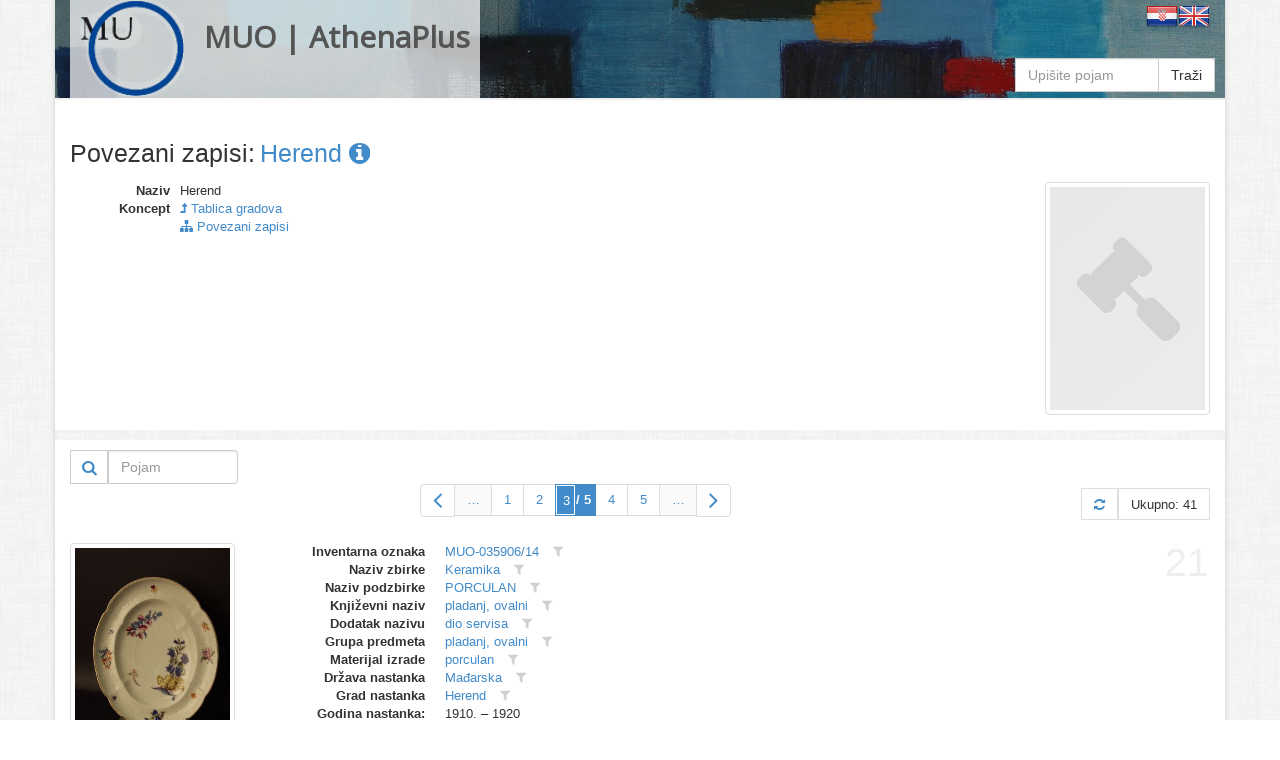

--- FILE ---
content_type: text/html
request_url: https://athena.muo.hr/?object=linked&c2o=13690&page=3
body_size: 7668
content:
<!DOCTYPE html><html lang="hr"><head><meta charset="utf-8"><meta name="viewport" content="width=1024"><title>MUO | AthenaPlus | Digitalni repozitorij | ArhivX</title><meta name="description" content="Repository of Museum of Arts and Crafts (MUO) in Zagreb for AthenaPlus network project (Access to cultural heritage networks for Europeana). Digital repository platform ArhivX provided by ArhivPRO."><meta http-equiv="X-UA-Compatible" content="IE=Edge,chrome=1"><meta name="google" value="notranslate"><base href="https://athena.muo.hr/"><link href="./template/athenaplus/img/favicon.ico" rel="shortcut icon" type="image/x-icon"><link href="./template/athenaplus/img/favicon.png" rel="icon" type="image/png"><link href="./lib/bootstrap/3.1.1/css/bootstrap.css" rel="stylesheet"><link href="./lib/font-awesome/4.1.0/css/font-awesome.min.css" rel="stylesheet"><link href="//fonts.googleapis.com/css?family=Open+Sans" rel="stylesheet"><link href="./template/athenaplus/css/main.css?_=1457596194" rel="stylesheet"><!--[if lt IE 9]><script src="./lib/js/html5shiv/html5shiv.js"></script><script src="./lib/js/respond/respond.min.js"></script><![endif]--><!--[if !IE]> --><script src="./lib/js/jquery/jquery.js"></script><!-- <![endif]--><!--[if IE]><script src="./lib/js/jquery/jquery1x.js"></script><![endif]--></head><body class="boxed-layout container"><div class="wrapper"><div id="header" class="header representation"><div class="navbar navbar-default"><div class="container"><div class="navbar-header header-white"><a href="./" class="navbar-brand"><img alt="logo" src="./template/athenaplus/img/logo.png" class="pull-left" style="height:96px;"><h2 class="pull-left">MUO | AthenaPlus</h2></a></div><div class="pull-right"><a href="./?i18n=code&code=hr"><img src="./template/arhivx/img/flag/32/HR.png"></a><a href="./?i18n=code&code=en"><img src="./template/arhivx/img/flag/32/EN.png"></a></div><div class=""><div class="search-top header-white"><form action="./"><div class="input-group"><input type="hidden" name="object" value="list"><input type="text" name="find" placeholder="Upišite pojam" class="form-control" value=""><span class="input-group-btn"><button type="submit" class="btn btn-default">Traži</button></span></div></form></div></div></div></div></div><div id="content" class="container content"><div class="row"><div class="col-md-12"><div itemscope itemtype="http://schema.org/Thing"><div class="row" style="margin-bottom:15px;"><div class="col-xs-12"><div class="axf-header" style="margin-right:5px;">Povezani zapisi:</div><h1 itemprop="name" class="axf-header" style="margin:0; overflow:hidden; text-overflow:ellipsis; white-space:nowrap;"><a itemprop="url" href="./?concept=detail&id=13690">Herend&#160;<i class="fa fa-info-circle"></i></a></h1></div></div><div class="row axf-list-row"><div class="axf-list-top clearfix"><div class="col-md-10 col-xs-8 axf-list-meta axf-list-top-height"><dl class="dl-horizontal axf-list-top-meta"><dt title="Naziv">Naziv</dt><dd>Herend</dd><dt>Koncept</dt><dd> <a href="?concept=list&class=12"><i class="fa fa-level-up"></i> Tablica gradova</a></dd><dt>&#160;</dt><dd> <a href="?object=linked&c2o=13690"><i class="fa fa-sitemap"></i> Povezani zapisi</a></dd></dl></div><div class="col-md-2 col-xs-4 axf-list-rep"><a href="./?concept=view&id=13690"><img itemprop="image" src="./admin/asset/img/concept_02.png" alt="thumb" class="axf-item-thumb thumbnail"></a></div></div><div class="back-main axf-list-top-separator">&#160;</div></div></div><div class="clearfix"><div class="pull-right"><form action="./" class="form-inline"><input name="object" value="linked" type="hidden"><input name="c2o" value="13690" type="hidden"><input name="published" value="y" type="hidden"><input name="restricted" value="n" type="hidden"><input name="mr4c[96][818][28589]" value="a" type="hidden"><input name="findf[818][28589]" value="a" type="hidden"><div class="input-group"><div class="input-group-btn" style="border: 1px solid #ccc;"><button type="submit" class="btn btn-sm btn-link" title="Traži"><i class="fa fa-search fa-lg"></i></button></div><input placeholder="Pojam" name="find" type="text" value="" class="form-control" style="width:130px;"></div></form></div></div><div class="paginator clearfix" style="margin:0 0 20px 0;"><ul class="pagination"><li class="ax-pager-item ax-pager-blank"><a style="padding-top:2px;padding-bottom:2px;" class="ax-pager-dir" href="?object=linked&#38;c2o=13690&#38;page=2"><i class="fa fa-angle-left fa-2x" style="line-height:1;"></i></a></li><li><span style="background-color:#FAFAFA;margin-right:-1px;">&#8230;</span></li><li class="ax-pager-item"><a class="ax-pager-link" href="?object=linked&#38;c2o=13690">1</a></li><li class="ax-pager-item"><a class="ax-pager-link" href="?object=linked&#38;c2o=13690&#38;page=2">2</a></li><li class="active"><span style="padding:0;"><form class="ax-pager-form" onsubmit="Arhivx.pager.input(this); return false;"><input type="hidden" value="?object=linked&#38;c2o=13690&#38;page={p}"><input name="object" value="linked" type="hidden"><input name="c2o" value="13690" type="hidden"><input type="text" id="axf_pager_input_1" name="page" autocomplete="off" required="required" maxlength="1" min="1" max="5" value="3" placeholder="3" onfocus="return Arhivx.pager.event(event);" onblur="return Arhivx.pager.event(event);" onkeyup="return Arhivx.pager.event(event);" class="ax-pager-input" size="1"><label for="axf_pager_input_1" class="axf-pager-input-label">/ 5</label></form></span></li><li class="ax-pager-item"><a class="ax-pager-link" href="?object=linked&#38;c2o=13690&#38;page=4">4</a></li><li class="ax-pager-item"><a class="ax-pager-link" href="?object=linked&#38;c2o=13690&#38;page=5">5</a></li><li><span style="background-color:#FAFAFA;margin-right:-1px;">&#8230;</span></li><li class="ax-pager-item ax-pager-blank"><a style="padding-top:2px;padding-bottom:2px;" class="ax-pager-dir" href="?object=linked&#38;c2o=13690&#38;page=4"><i class="fa fa-angle-right fa-2x" style="line-height:1;"></i></a></li></ul><div class="paginator-total pull-right"><a class="paginator-label" href="?object=linked&#38;c2o=13690&#38;page=3" title="Osvježi"><i class="fa fa-refresh"></i></a><span class="paginator-label">Ukupno: 41</span></div></div><div class="row axf-list-row axf-list-row-separator"><span class="axf-list-index">21</span><div class="col-md-2 col-xs-4 axf-list-rep"><a href="./?object=detail&id=51110"><img src="./files/representation/2/d7/46d/4651d0767ed5fb811c09fba26c6a83796e.jpg" alt="thumb" class="axf-item-thumb thumbnail"></a><div class="axf-list-buttons opacity-white"><a class="btn btn-link" href="./?object=detail&id=51110" title="Detalji"><i class="fa fa-info-circle"></i></a><a class="btn btn-link" href="./?object=view&id=51110" title="Preglednik"><i class="fa fa-search"></i></a></div></div><div class="col-md-10 col-xs-8 axf-list-meta"><dl class="dl-horizontal"><dt>Inventarna oznaka</dt><dd><a href="?object=linked&c2o=103916" title="Povezani objekti" class="axf-item-linked-link">MUO-035906/14</a>&#160;<span title="Filtriraj vrijednost u trenutnom polju" class="axf-item-linked-icon" onclick="return Arhivx.Module.Record.filterFindf(817,103916);"><i class="fa fa-filter"></i></span></dd><dt>Naziv zbirke</dt><dd><a href="?object=linked&c2o=7" title="Povezani objekti" class="axf-item-linked-link">Keramika</a>&#160;<span title="Filtriraj vrijednost u trenutnom polju" class="axf-item-linked-icon" onclick="return Arhivx.Module.Record.filterFindf(96,7);"><i class="fa fa-filter"></i></span></dd><dt>Naziv podzbirke</dt><dd><a href="?object=linked&c2o=92" title="Povezani objekti" class="axf-item-linked-link">PORCULAN</a>&#160;<span title="Filtriraj vrijednost u trenutnom polju" class="axf-item-linked-icon" onclick="return Arhivx.Module.Record.filterFindf(97,92);"><i class="fa fa-filter"></i></span></dd><dt>Književni naziv</dt><dd><a href="?object=linked&c2o=1384" title="Povezani objekti" class="axf-item-linked-link">pladanj, ovalni</a>&#160;<span title="Filtriraj vrijednost u trenutnom polju" class="axf-item-linked-icon" onclick="return Arhivx.Module.Record.filterFindf(98,1384);"><i class="fa fa-filter"></i></span></dd><dt>Dodatak nazivu</dt><dd><a href="?object=linked&c2o=3766" title="Povezani objekti" class="axf-item-linked-link">dio servisa</a>&#160;<span title="Filtriraj vrijednost u trenutnom polju" class="axf-item-linked-icon" onclick="return Arhivx.Module.Record.filterFindf(99,3766);"><i class="fa fa-filter"></i></span></dd><dt>Grupa predmeta</dt><dd><a href="?object=linked&c2o=6624" title="Povezani objekti" class="axf-item-linked-link">pladanj, ovalni</a>&#160;<span title="Filtriraj vrijednost u trenutnom polju" class="axf-item-linked-icon" onclick="return Arhivx.Module.Record.filterFindf(103,6624);"><i class="fa fa-filter"></i></span></dd><dt>Materijal izrade</dt><dd><a href="?object=linked&c2o=28713" title="Povezani objekti" class="axf-item-linked-link">porculan</a>&#160;<span title="Filtriraj vrijednost u trenutnom polju" class="axf-item-linked-icon" onclick="return Arhivx.Module.Record.filterFindf(105,28713);"><i class="fa fa-filter"></i></span></dd><dt>Država nastanka</dt><dd><a href="?object=linked&c2o=12376" title="Povezani objekti" class="axf-item-linked-link">Mađarska</a>&#160;<span title="Filtriraj vrijednost u trenutnom polju" class="axf-item-linked-icon" onclick="return Arhivx.Module.Record.filterFindf(106,12376);"><i class="fa fa-filter"></i></span></dd><dt>Grad nastanka</dt><dd><a href="?object=linked&c2o=13690" title="Povezani objekti" class="axf-item-linked-link">Herend</a>&#160;<span title="Filtriraj vrijednost u trenutnom polju" class="axf-item-linked-icon" onclick="return Arhivx.Module.Record.filterFindf(108,13690);"><i class="fa fa-filter"></i></span></dd><dt>Godina nastanka:</dt><dd>1910. &#150; 1920</dd><dt>Autorska radionica (proizvođač)</dt><dd><a href="?object=linked&c2o=19904" title="Povezani objekti" class="axf-item-linked-link">Manufaktura porculana Herend</a>&#160;<span title="Filtriraj vrijednost u trenutnom polju" class="axf-item-linked-icon" onclick="return Arhivx.Module.Record.filterFindf(122,19904);"><i class="fa fa-filter"></i></span></dd><dt>Broj komada</dt><dd>1</dd><dt>Širina 1 (cm)</dt><dd>21</dd><dt>Duljina ili dubina 1 (cm)</dt><dd>25.7</dd><dt>Opis predmeta</dt><dd>Ovalni, s valovitim pozlaćenim rubom. Višebojni cvjetni ukras.</dd><dt>Tehnika izrade</dt><dd><a href="?object=linked&c2o=31151" title="Povezani objekti" class="axf-item-linked-link">višebojni slikani ukras</a>&#160;<span title="Filtriraj vrijednost u trenutnom polju" class="axf-item-linked-icon" onclick="return Arhivx.Module.Record.filterFindf(183,31151);"><i class="fa fa-filter"></i></span></dd></dl></div></div><div class="row axf-list-row axf-list-row-separator"><span class="axf-list-index">22</span><div class="col-md-2 col-xs-4 axf-list-rep"><a href="./?object=detail&id=51108"><img src="./files/representation/b/87/e00/4d8b19e117be367088e2212d3bacfcbc06.jpg" alt="thumb" class="axf-item-thumb thumbnail"></a><div class="axf-list-buttons opacity-white"><a class="btn btn-link" href="./?object=detail&id=51108" title="Detalji"><i class="fa fa-info-circle"></i></a><a class="btn btn-link" href="./?object=view&id=51108" title="Preglednik"><i class="fa fa-search"></i></a></div></div><div class="col-md-10 col-xs-8 axf-list-meta"><dl class="dl-horizontal"><dt>Inventarna oznaka</dt><dd><a href="?object=linked&c2o=103914" title="Povezani objekti" class="axf-item-linked-link">MUO-035906/13</a>&#160;<span title="Filtriraj vrijednost u trenutnom polju" class="axf-item-linked-icon" onclick="return Arhivx.Module.Record.filterFindf(817,103914);"><i class="fa fa-filter"></i></span></dd><dt>Naziv zbirke</dt><dd><a href="?object=linked&c2o=7" title="Povezani objekti" class="axf-item-linked-link">Keramika</a>&#160;<span title="Filtriraj vrijednost u trenutnom polju" class="axf-item-linked-icon" onclick="return Arhivx.Module.Record.filterFindf(96,7);"><i class="fa fa-filter"></i></span></dd><dt>Naziv podzbirke</dt><dd><a href="?object=linked&c2o=92" title="Povezani objekti" class="axf-item-linked-link">PORCULAN</a>&#160;<span title="Filtriraj vrijednost u trenutnom polju" class="axf-item-linked-icon" onclick="return Arhivx.Module.Record.filterFindf(97,92);"><i class="fa fa-filter"></i></span></dd><dt>Književni naziv</dt><dd><a href="?object=linked&c2o=1384" title="Povezani objekti" class="axf-item-linked-link">pladanj, ovalni</a>&#160;<span title="Filtriraj vrijednost u trenutnom polju" class="axf-item-linked-icon" onclick="return Arhivx.Module.Record.filterFindf(98,1384);"><i class="fa fa-filter"></i></span></dd><dt>Dodatak nazivu</dt><dd><a href="?object=linked&c2o=3766" title="Povezani objekti" class="axf-item-linked-link">dio servisa</a>&#160;<span title="Filtriraj vrijednost u trenutnom polju" class="axf-item-linked-icon" onclick="return Arhivx.Module.Record.filterFindf(99,3766);"><i class="fa fa-filter"></i></span></dd><dt>Grupa predmeta</dt><dd><a href="?object=linked&c2o=6624" title="Povezani objekti" class="axf-item-linked-link">pladanj, ovalni</a>&#160;<span title="Filtriraj vrijednost u trenutnom polju" class="axf-item-linked-icon" onclick="return Arhivx.Module.Record.filterFindf(103,6624);"><i class="fa fa-filter"></i></span></dd><dt>Materijal izrade</dt><dd><a href="?object=linked&c2o=28713" title="Povezani objekti" class="axf-item-linked-link">porculan</a>&#160;<span title="Filtriraj vrijednost u trenutnom polju" class="axf-item-linked-icon" onclick="return Arhivx.Module.Record.filterFindf(105,28713);"><i class="fa fa-filter"></i></span></dd><dt>Država nastanka</dt><dd><a href="?object=linked&c2o=12376" title="Povezani objekti" class="axf-item-linked-link">Mađarska</a>&#160;<span title="Filtriraj vrijednost u trenutnom polju" class="axf-item-linked-icon" onclick="return Arhivx.Module.Record.filterFindf(106,12376);"><i class="fa fa-filter"></i></span></dd><dt>Grad nastanka</dt><dd><a href="?object=linked&c2o=13690" title="Povezani objekti" class="axf-item-linked-link">Herend</a>&#160;<span title="Filtriraj vrijednost u trenutnom polju" class="axf-item-linked-icon" onclick="return Arhivx.Module.Record.filterFindf(108,13690);"><i class="fa fa-filter"></i></span></dd><dt>Godina nastanka:</dt><dd>1910. &#150; 1920</dd><dt>Autorska radionica (proizvođač)</dt><dd><a href="?object=linked&c2o=19904" title="Povezani objekti" class="axf-item-linked-link">Manufaktura porculana Herend</a>&#160;<span title="Filtriraj vrijednost u trenutnom polju" class="axf-item-linked-icon" onclick="return Arhivx.Module.Record.filterFindf(122,19904);"><i class="fa fa-filter"></i></span></dd><dt>Broj komada</dt><dd>1</dd><dt>Širina 1 (cm)</dt><dd>21</dd><dt>Duljina ili dubina 1 (cm)</dt><dd>25.7</dd><dt>Opis predmeta</dt><dd>Ovalni, s valovitim pozlaćenim rubom. Višebojni cvjetni ukras.</dd><dt>Tehnika izrade</dt><dd><a href="?object=linked&c2o=31151" title="Povezani objekti" class="axf-item-linked-link">višebojni slikani ukras</a>&#160;<span title="Filtriraj vrijednost u trenutnom polju" class="axf-item-linked-icon" onclick="return Arhivx.Module.Record.filterFindf(183,31151);"><i class="fa fa-filter"></i></span></dd></dl></div></div><div class="row axf-list-row axf-list-row-separator"><span class="axf-list-index">23</span><div class="col-md-2 col-xs-4 axf-list-rep"><a href="./?object=detail&id=51105"><img src="./files/representation/e/68/d01/457fa9ea6d5b2c34ccd8413ae7e6034a9c.jpg" alt="thumb" class="axf-item-thumb thumbnail"></a><div class="axf-list-buttons opacity-white"><a class="btn btn-link" href="./?object=detail&id=51105" title="Detalji"><i class="fa fa-info-circle"></i></a><a class="btn btn-link" href="./?object=view&id=51105" title="Preglednik"><i class="fa fa-search"></i></a></div></div><div class="col-md-10 col-xs-8 axf-list-meta"><dl class="dl-horizontal"><dt>Inventarna oznaka</dt><dd><a href="?object=linked&c2o=103911" title="Povezani objekti" class="axf-item-linked-link">MUO-035906/12</a>&#160;<span title="Filtriraj vrijednost u trenutnom polju" class="axf-item-linked-icon" onclick="return Arhivx.Module.Record.filterFindf(817,103911);"><i class="fa fa-filter"></i></span></dd><dt>Naziv zbirke</dt><dd><a href="?object=linked&c2o=7" title="Povezani objekti" class="axf-item-linked-link">Keramika</a>&#160;<span title="Filtriraj vrijednost u trenutnom polju" class="axf-item-linked-icon" onclick="return Arhivx.Module.Record.filterFindf(96,7);"><i class="fa fa-filter"></i></span></dd><dt>Naziv podzbirke</dt><dd><a href="?object=linked&c2o=92" title="Povezani objekti" class="axf-item-linked-link">PORCULAN</a>&#160;<span title="Filtriraj vrijednost u trenutnom polju" class="axf-item-linked-icon" onclick="return Arhivx.Module.Record.filterFindf(97,92);"><i class="fa fa-filter"></i></span></dd><dt>Književni naziv</dt><dd><a href="?object=linked&c2o=1384" title="Povezani objekti" class="axf-item-linked-link">pladanj, ovalni</a>&#160;<span title="Filtriraj vrijednost u trenutnom polju" class="axf-item-linked-icon" onclick="return Arhivx.Module.Record.filterFindf(98,1384);"><i class="fa fa-filter"></i></span></dd><dt>Dodatak nazivu</dt><dd><a href="?object=linked&c2o=3766" title="Povezani objekti" class="axf-item-linked-link">dio servisa</a>&#160;<span title="Filtriraj vrijednost u trenutnom polju" class="axf-item-linked-icon" onclick="return Arhivx.Module.Record.filterFindf(99,3766);"><i class="fa fa-filter"></i></span></dd><dt>Grupa predmeta</dt><dd><a href="?object=linked&c2o=6624" title="Povezani objekti" class="axf-item-linked-link">pladanj, ovalni</a>&#160;<span title="Filtriraj vrijednost u trenutnom polju" class="axf-item-linked-icon" onclick="return Arhivx.Module.Record.filterFindf(103,6624);"><i class="fa fa-filter"></i></span></dd><dt>Materijal izrade</dt><dd><a href="?object=linked&c2o=28713" title="Povezani objekti" class="axf-item-linked-link">porculan</a>&#160;<span title="Filtriraj vrijednost u trenutnom polju" class="axf-item-linked-icon" onclick="return Arhivx.Module.Record.filterFindf(105,28713);"><i class="fa fa-filter"></i></span></dd><dt>Država nastanka</dt><dd><a href="?object=linked&c2o=12376" title="Povezani objekti" class="axf-item-linked-link">Mađarska</a>&#160;<span title="Filtriraj vrijednost u trenutnom polju" class="axf-item-linked-icon" onclick="return Arhivx.Module.Record.filterFindf(106,12376);"><i class="fa fa-filter"></i></span></dd><dt>Grad nastanka</dt><dd><a href="?object=linked&c2o=13690" title="Povezani objekti" class="axf-item-linked-link">Herend</a>&#160;<span title="Filtriraj vrijednost u trenutnom polju" class="axf-item-linked-icon" onclick="return Arhivx.Module.Record.filterFindf(108,13690);"><i class="fa fa-filter"></i></span></dd><dt>Godina nastanka:</dt><dd>1910. &#150; 1920</dd><dt>Autorska radionica (proizvođač)</dt><dd><a href="?object=linked&c2o=19904" title="Povezani objekti" class="axf-item-linked-link">Manufaktura porculana Herend</a>&#160;<span title="Filtriraj vrijednost u trenutnom polju" class="axf-item-linked-icon" onclick="return Arhivx.Module.Record.filterFindf(122,19904);"><i class="fa fa-filter"></i></span></dd><dt>Broj komada</dt><dd>1</dd><dt>Širina 1 (cm)</dt><dd>27</dd><dt>Duljina ili dubina 1 (cm)</dt><dd>39</dd><dt>Opis predmeta</dt><dd>Ovalni, s valovitim pozlaćenim rubom. Višebojni cvjetni ukras.</dd><dt>Tehnika izrade</dt><dd><a href="?object=linked&c2o=31151" title="Povezani objekti" class="axf-item-linked-link">višebojni slikani ukras</a>&#160;<span title="Filtriraj vrijednost u trenutnom polju" class="axf-item-linked-icon" onclick="return Arhivx.Module.Record.filterFindf(183,31151);"><i class="fa fa-filter"></i></span></dd></dl></div></div><div class="row axf-list-row axf-list-row-separator"><span class="axf-list-index">24</span><div class="col-md-2 col-xs-4 axf-list-rep"><a href="./?object=detail&id=51102"><img src="./files/representation/1/6b/0e1/05be2ef6709e7b7b4a53d199f26f6c6b9f.jpg" alt="thumb" class="axf-item-thumb thumbnail"></a><div class="axf-list-buttons opacity-white"><a class="btn btn-link" href="./?object=detail&id=51102" title="Detalji"><i class="fa fa-info-circle"></i></a><a class="btn btn-link" href="./?object=view&id=51102" title="Preglednik"><i class="fa fa-search"></i></a></div></div><div class="col-md-10 col-xs-8 axf-list-meta"><dl class="dl-horizontal"><dt>Inventarna oznaka</dt><dd><a href="?object=linked&c2o=103908" title="Povezani objekti" class="axf-item-linked-link">MUO-035906/11</a>&#160;<span title="Filtriraj vrijednost u trenutnom polju" class="axf-item-linked-icon" onclick="return Arhivx.Module.Record.filterFindf(817,103908);"><i class="fa fa-filter"></i></span></dd><dt>Naziv zbirke</dt><dd><a href="?object=linked&c2o=7" title="Povezani objekti" class="axf-item-linked-link">Keramika</a>&#160;<span title="Filtriraj vrijednost u trenutnom polju" class="axf-item-linked-icon" onclick="return Arhivx.Module.Record.filterFindf(96,7);"><i class="fa fa-filter"></i></span></dd><dt>Naziv podzbirke</dt><dd><a href="?object=linked&c2o=92" title="Povezani objekti" class="axf-item-linked-link">PORCULAN</a>&#160;<span title="Filtriraj vrijednost u trenutnom polju" class="axf-item-linked-icon" onclick="return Arhivx.Module.Record.filterFindf(97,92);"><i class="fa fa-filter"></i></span></dd><dt>Književni naziv</dt><dd><a href="?object=linked&c2o=1384" title="Povezani objekti" class="axf-item-linked-link">pladanj, ovalni</a>&#160;<span title="Filtriraj vrijednost u trenutnom polju" class="axf-item-linked-icon" onclick="return Arhivx.Module.Record.filterFindf(98,1384);"><i class="fa fa-filter"></i></span></dd><dt>Dodatak nazivu</dt><dd><a href="?object=linked&c2o=3766" title="Povezani objekti" class="axf-item-linked-link">dio servisa</a>&#160;<span title="Filtriraj vrijednost u trenutnom polju" class="axf-item-linked-icon" onclick="return Arhivx.Module.Record.filterFindf(99,3766);"><i class="fa fa-filter"></i></span></dd><dt>Grupa predmeta</dt><dd><a href="?object=linked&c2o=6624" title="Povezani objekti" class="axf-item-linked-link">pladanj, ovalni</a>&#160;<span title="Filtriraj vrijednost u trenutnom polju" class="axf-item-linked-icon" onclick="return Arhivx.Module.Record.filterFindf(103,6624);"><i class="fa fa-filter"></i></span></dd><dt>Materijal izrade</dt><dd><a href="?object=linked&c2o=28713" title="Povezani objekti" class="axf-item-linked-link">porculan</a>&#160;<span title="Filtriraj vrijednost u trenutnom polju" class="axf-item-linked-icon" onclick="return Arhivx.Module.Record.filterFindf(105,28713);"><i class="fa fa-filter"></i></span></dd><dt>Država nastanka</dt><dd><a href="?object=linked&c2o=12376" title="Povezani objekti" class="axf-item-linked-link">Mađarska</a>&#160;<span title="Filtriraj vrijednost u trenutnom polju" class="axf-item-linked-icon" onclick="return Arhivx.Module.Record.filterFindf(106,12376);"><i class="fa fa-filter"></i></span></dd><dt>Grad nastanka</dt><dd><a href="?object=linked&c2o=13690" title="Povezani objekti" class="axf-item-linked-link">Herend</a>&#160;<span title="Filtriraj vrijednost u trenutnom polju" class="axf-item-linked-icon" onclick="return Arhivx.Module.Record.filterFindf(108,13690);"><i class="fa fa-filter"></i></span></dd><dt>Godina nastanka:</dt><dd>1910. &#150; 1920</dd><dt>Autorska radionica (proizvođač)</dt><dd><a href="?object=linked&c2o=19904" title="Povezani objekti" class="axf-item-linked-link">Manufaktura porculana Herend</a>&#160;<span title="Filtriraj vrijednost u trenutnom polju" class="axf-item-linked-icon" onclick="return Arhivx.Module.Record.filterFindf(122,19904);"><i class="fa fa-filter"></i></span></dd><dt>Broj komada</dt><dd>1</dd><dt>Širina 1 (cm)</dt><dd>33</dd><dt>Duljina ili dubina 1 (cm)</dt><dd>42</dd><dt>Opis predmeta</dt><dd>Ovalni, s valovitim pozlaćenim rubom. Višebojni cvjetni ukras.</dd><dt>Tehnika izrade</dt><dd><a href="?object=linked&c2o=31151" title="Povezani objekti" class="axf-item-linked-link">višebojni slikani ukras</a>&#160;<span title="Filtriraj vrijednost u trenutnom polju" class="axf-item-linked-icon" onclick="return Arhivx.Module.Record.filterFindf(183,31151);"><i class="fa fa-filter"></i></span></dd></dl></div></div><div class="row axf-list-row axf-list-row-separator"><span class="axf-list-index">25</span><div class="col-md-2 col-xs-4 axf-list-rep"><a href="./?object=detail&id=51100"><img src="./files/representation/a/d4/564/a9532559ea99410de22bfb668a775830d2.jpg" alt="thumb" class="axf-item-thumb thumbnail"></a><div class="axf-list-buttons opacity-white"><a class="btn btn-link" href="./?object=detail&id=51100" title="Detalji"><i class="fa fa-info-circle"></i></a><a class="btn btn-link" href="./?object=view&id=51100" title="Preglednik"><i class="fa fa-search"></i></a></div></div><div class="col-md-10 col-xs-8 axf-list-meta"><dl class="dl-horizontal"><dt>Inventarna oznaka</dt><dd><a href="?object=linked&c2o=103906" title="Povezani objekti" class="axf-item-linked-link">MUO-035906/10</a>&#160;<span title="Filtriraj vrijednost u trenutnom polju" class="axf-item-linked-icon" onclick="return Arhivx.Module.Record.filterFindf(817,103906);"><i class="fa fa-filter"></i></span></dd><dt>Naziv zbirke</dt><dd><a href="?object=linked&c2o=7" title="Povezani objekti" class="axf-item-linked-link">Keramika</a>&#160;<span title="Filtriraj vrijednost u trenutnom polju" class="axf-item-linked-icon" onclick="return Arhivx.Module.Record.filterFindf(96,7);"><i class="fa fa-filter"></i></span></dd><dt>Naziv podzbirke</dt><dd><a href="?object=linked&c2o=92" title="Povezani objekti" class="axf-item-linked-link">PORCULAN</a>&#160;<span title="Filtriraj vrijednost u trenutnom polju" class="axf-item-linked-icon" onclick="return Arhivx.Module.Record.filterFindf(97,92);"><i class="fa fa-filter"></i></span></dd><dt>Književni naziv</dt><dd><a href="?object=linked&c2o=1384" title="Povezani objekti" class="axf-item-linked-link">pladanj, ovalni</a>&#160;<span title="Filtriraj vrijednost u trenutnom polju" class="axf-item-linked-icon" onclick="return Arhivx.Module.Record.filterFindf(98,1384);"><i class="fa fa-filter"></i></span></dd><dt>Dodatak nazivu</dt><dd><a href="?object=linked&c2o=3766" title="Povezani objekti" class="axf-item-linked-link">dio servisa</a>&#160;<span title="Filtriraj vrijednost u trenutnom polju" class="axf-item-linked-icon" onclick="return Arhivx.Module.Record.filterFindf(99,3766);"><i class="fa fa-filter"></i></span></dd><dt>Grupa predmeta</dt><dd><a href="?object=linked&c2o=6624" title="Povezani objekti" class="axf-item-linked-link">pladanj, ovalni</a>&#160;<span title="Filtriraj vrijednost u trenutnom polju" class="axf-item-linked-icon" onclick="return Arhivx.Module.Record.filterFindf(103,6624);"><i class="fa fa-filter"></i></span></dd><dt>Materijal izrade</dt><dd><a href="?object=linked&c2o=28713" title="Povezani objekti" class="axf-item-linked-link">porculan</a>&#160;<span title="Filtriraj vrijednost u trenutnom polju" class="axf-item-linked-icon" onclick="return Arhivx.Module.Record.filterFindf(105,28713);"><i class="fa fa-filter"></i></span></dd><dt>Država nastanka</dt><dd><a href="?object=linked&c2o=12376" title="Povezani objekti" class="axf-item-linked-link">Mađarska</a>&#160;<span title="Filtriraj vrijednost u trenutnom polju" class="axf-item-linked-icon" onclick="return Arhivx.Module.Record.filterFindf(106,12376);"><i class="fa fa-filter"></i></span></dd><dt>Grad nastanka</dt><dd><a href="?object=linked&c2o=13690" title="Povezani objekti" class="axf-item-linked-link">Herend</a>&#160;<span title="Filtriraj vrijednost u trenutnom polju" class="axf-item-linked-icon" onclick="return Arhivx.Module.Record.filterFindf(108,13690);"><i class="fa fa-filter"></i></span></dd><dt>Godina nastanka:</dt><dd>1910. &#150; 1920</dd><dt>Autorska radionica (proizvođač)</dt><dd><a href="?object=linked&c2o=19904" title="Povezani objekti" class="axf-item-linked-link">Manufaktura porculana Herend</a>&#160;<span title="Filtriraj vrijednost u trenutnom polju" class="axf-item-linked-icon" onclick="return Arhivx.Module.Record.filterFindf(122,19904);"><i class="fa fa-filter"></i></span></dd><dt>Broj komada</dt><dd>1</dd><dt>Širina 1 (cm)</dt><dd>33</dd><dt>Duljina ili dubina 1 (cm)</dt><dd>42</dd><dt>Opis predmeta</dt><dd>Ovalni, s valovitim pozlaćenim rubom. Višebojni cvjetni ukras.</dd><dt>Tehnika izrade</dt><dd><a href="?object=linked&c2o=31151" title="Povezani objekti" class="axf-item-linked-link">višebojni slikani ukras</a>&#160;<span title="Filtriraj vrijednost u trenutnom polju" class="axf-item-linked-icon" onclick="return Arhivx.Module.Record.filterFindf(183,31151);"><i class="fa fa-filter"></i></span></dd></dl></div></div><div class="row axf-list-row axf-list-row-separator"><span class="axf-list-index">26</span><div class="col-md-2 col-xs-4 axf-list-rep"><a href="./?object=detail&id=51099"><img src="./files/representation/2/c4/64f/c99c45f3872b61335928f6871c62a04603.jpg" alt="thumb" class="axf-item-thumb thumbnail"></a><div class="axf-list-buttons opacity-white"><a class="btn btn-link" href="./?object=detail&id=51099" title="Detalji"><i class="fa fa-info-circle"></i></a><a class="btn btn-link" href="./?object=view&id=51099" title="Preglednik"><i class="fa fa-search"></i></a></div></div><div class="col-md-10 col-xs-8 axf-list-meta"><dl class="dl-horizontal"><dt>Inventarna oznaka</dt><dd><a href="?object=linked&c2o=103905" title="Povezani objekti" class="axf-item-linked-link">MUO-035906/09</a>&#160;<span title="Filtriraj vrijednost u trenutnom polju" class="axf-item-linked-icon" onclick="return Arhivx.Module.Record.filterFindf(817,103905);"><i class="fa fa-filter"></i></span></dd><dt>Naziv zbirke</dt><dd><a href="?object=linked&c2o=7" title="Povezani objekti" class="axf-item-linked-link">Keramika</a>&#160;<span title="Filtriraj vrijednost u trenutnom polju" class="axf-item-linked-icon" onclick="return Arhivx.Module.Record.filterFindf(96,7);"><i class="fa fa-filter"></i></span></dd><dt>Naziv podzbirke</dt><dd><a href="?object=linked&c2o=92" title="Povezani objekti" class="axf-item-linked-link">PORCULAN</a>&#160;<span title="Filtriraj vrijednost u trenutnom polju" class="axf-item-linked-icon" onclick="return Arhivx.Module.Record.filterFindf(97,92);"><i class="fa fa-filter"></i></span></dd><dt>Književni naziv</dt><dd><a href="?object=linked&c2o=1384" title="Povezani objekti" class="axf-item-linked-link">pladanj, ovalni</a>&#160;<span title="Filtriraj vrijednost u trenutnom polju" class="axf-item-linked-icon" onclick="return Arhivx.Module.Record.filterFindf(98,1384);"><i class="fa fa-filter"></i></span></dd><dt>Dodatak nazivu</dt><dd><a href="?object=linked&c2o=3766" title="Povezani objekti" class="axf-item-linked-link">dio servisa</a>&#160;<span title="Filtriraj vrijednost u trenutnom polju" class="axf-item-linked-icon" onclick="return Arhivx.Module.Record.filterFindf(99,3766);"><i class="fa fa-filter"></i></span></dd><dt>Grupa predmeta</dt><dd><a href="?object=linked&c2o=6624" title="Povezani objekti" class="axf-item-linked-link">pladanj, ovalni</a>&#160;<span title="Filtriraj vrijednost u trenutnom polju" class="axf-item-linked-icon" onclick="return Arhivx.Module.Record.filterFindf(103,6624);"><i class="fa fa-filter"></i></span></dd><dt>Materijal izrade</dt><dd><a href="?object=linked&c2o=28713" title="Povezani objekti" class="axf-item-linked-link">porculan</a>&#160;<span title="Filtriraj vrijednost u trenutnom polju" class="axf-item-linked-icon" onclick="return Arhivx.Module.Record.filterFindf(105,28713);"><i class="fa fa-filter"></i></span></dd><dt>Država nastanka</dt><dd><a href="?object=linked&c2o=12376" title="Povezani objekti" class="axf-item-linked-link">Mađarska</a>&#160;<span title="Filtriraj vrijednost u trenutnom polju" class="axf-item-linked-icon" onclick="return Arhivx.Module.Record.filterFindf(106,12376);"><i class="fa fa-filter"></i></span></dd><dt>Grad nastanka</dt><dd><a href="?object=linked&c2o=13690" title="Povezani objekti" class="axf-item-linked-link">Herend</a>&#160;<span title="Filtriraj vrijednost u trenutnom polju" class="axf-item-linked-icon" onclick="return Arhivx.Module.Record.filterFindf(108,13690);"><i class="fa fa-filter"></i></span></dd><dt>Godina nastanka:</dt><dd>1910. &#150; 1920</dd><dt>Autorska radionica (proizvođač)</dt><dd><a href="?object=linked&c2o=19904" title="Povezani objekti" class="axf-item-linked-link">Manufaktura porculana Herend</a>&#160;<span title="Filtriraj vrijednost u trenutnom polju" class="axf-item-linked-icon" onclick="return Arhivx.Module.Record.filterFindf(122,19904);"><i class="fa fa-filter"></i></span></dd><dt>Broj komada</dt><dd>1</dd><dt>Širina 1 (cm)</dt><dd>23.5</dd><dt>Duljina ili dubina 1 (cm)</dt><dd>50</dd><dt>Opis predmeta</dt><dd>Ovalni, s valovitim pozlaćenim rubom. Višebojni cvjetni ukras.</dd><dt>Tehnika izrade</dt><dd><a href="?object=linked&c2o=31151" title="Povezani objekti" class="axf-item-linked-link">višebojni slikani ukras</a>&#160;<span title="Filtriraj vrijednost u trenutnom polju" class="axf-item-linked-icon" onclick="return Arhivx.Module.Record.filterFindf(183,31151);"><i class="fa fa-filter"></i></span></dd></dl></div></div><div class="row axf-list-row axf-list-row-separator"><span class="axf-list-index">27</span><div class="col-md-2 col-xs-4 axf-list-rep"><a href="./?object=detail&id=51097"><img src="./files/representation/1/fb/eb5/191d505b181e7ceddd68dc0ef5a6d65c2b.jpg" alt="thumb" class="axf-item-thumb thumbnail"></a><div class="axf-list-buttons opacity-white"><a class="btn btn-link" href="./?object=detail&id=51097" title="Detalji"><i class="fa fa-info-circle"></i></a><a class="btn btn-link" href="./?object=view&id=51097" title="Preglednik"><i class="fa fa-search"></i></a></div></div><div class="col-md-10 col-xs-8 axf-list-meta"><dl class="dl-horizontal"><dt>Inventarna oznaka</dt><dd><a href="?object=linked&c2o=103903" title="Povezani objekti" class="axf-item-linked-link">MUO-035906/08</a>&#160;<span title="Filtriraj vrijednost u trenutnom polju" class="axf-item-linked-icon" onclick="return Arhivx.Module.Record.filterFindf(817,103903);"><i class="fa fa-filter"></i></span></dd><dt>Naziv zbirke</dt><dd><a href="?object=linked&c2o=7" title="Povezani objekti" class="axf-item-linked-link">Keramika</a>&#160;<span title="Filtriraj vrijednost u trenutnom polju" class="axf-item-linked-icon" onclick="return Arhivx.Module.Record.filterFindf(96,7);"><i class="fa fa-filter"></i></span></dd><dt>Naziv podzbirke</dt><dd><a href="?object=linked&c2o=92" title="Povezani objekti" class="axf-item-linked-link">PORCULAN</a>&#160;<span title="Filtriraj vrijednost u trenutnom polju" class="axf-item-linked-icon" onclick="return Arhivx.Module.Record.filterFindf(97,92);"><i class="fa fa-filter"></i></span></dd><dt>Književni naziv</dt><dd><a href="?object=linked&c2o=1384" title="Povezani objekti" class="axf-item-linked-link">pladanj, ovalni</a>&#160;<span title="Filtriraj vrijednost u trenutnom polju" class="axf-item-linked-icon" onclick="return Arhivx.Module.Record.filterFindf(98,1384);"><i class="fa fa-filter"></i></span></dd><dt>Dodatak nazivu</dt><dd><a href="?object=linked&c2o=3766" title="Povezani objekti" class="axf-item-linked-link">dio servisa</a>&#160;<span title="Filtriraj vrijednost u trenutnom polju" class="axf-item-linked-icon" onclick="return Arhivx.Module.Record.filterFindf(99,3766);"><i class="fa fa-filter"></i></span></dd><dt>Grupa predmeta</dt><dd><a href="?object=linked&c2o=6624" title="Povezani objekti" class="axf-item-linked-link">pladanj, ovalni</a>&#160;<span title="Filtriraj vrijednost u trenutnom polju" class="axf-item-linked-icon" onclick="return Arhivx.Module.Record.filterFindf(103,6624);"><i class="fa fa-filter"></i></span></dd><dt>Materijal izrade</dt><dd><a href="?object=linked&c2o=28713" title="Povezani objekti" class="axf-item-linked-link">porculan</a>&#160;<span title="Filtriraj vrijednost u trenutnom polju" class="axf-item-linked-icon" onclick="return Arhivx.Module.Record.filterFindf(105,28713);"><i class="fa fa-filter"></i></span></dd><dt>Država nastanka</dt><dd><a href="?object=linked&c2o=12376" title="Povezani objekti" class="axf-item-linked-link">Mađarska</a>&#160;<span title="Filtriraj vrijednost u trenutnom polju" class="axf-item-linked-icon" onclick="return Arhivx.Module.Record.filterFindf(106,12376);"><i class="fa fa-filter"></i></span></dd><dt>Grad nastanka</dt><dd><a href="?object=linked&c2o=13690" title="Povezani objekti" class="axf-item-linked-link">Herend</a>&#160;<span title="Filtriraj vrijednost u trenutnom polju" class="axf-item-linked-icon" onclick="return Arhivx.Module.Record.filterFindf(108,13690);"><i class="fa fa-filter"></i></span></dd><dt>Godina nastanka:</dt><dd>1910. &#150; 1920</dd><dt>Autorska radionica (proizvođač)</dt><dd><a href="?object=linked&c2o=19904" title="Povezani objekti" class="axf-item-linked-link">Manufaktura porculana Herend</a>&#160;<span title="Filtriraj vrijednost u trenutnom polju" class="axf-item-linked-icon" onclick="return Arhivx.Module.Record.filterFindf(122,19904);"><i class="fa fa-filter"></i></span></dd><dt>Broj komada</dt><dd>1</dd><dt>Širina 1 (cm)</dt><dd>25.6</dd><dt>Duljina ili dubina 1 (cm)</dt><dd>73</dd><dt>Opis predmeta</dt><dd>Ovalni, s valovitim pozlaćenim rubom. Višebojni cvjetni ukras.</dd><dt>Tehnika izrade</dt><dd><a href="?object=linked&c2o=31151" title="Povezani objekti" class="axf-item-linked-link">višebojni slikani ukras</a>&#160;<span title="Filtriraj vrijednost u trenutnom polju" class="axf-item-linked-icon" onclick="return Arhivx.Module.Record.filterFindf(183,31151);"><i class="fa fa-filter"></i></span></dd></dl></div></div><div class="row axf-list-row axf-list-row-separator"><span class="axf-list-index">28</span><div class="col-md-2 col-xs-4 axf-list-rep"><a href="./?object=detail&id=51096"><img src="./files/representation/d/88/8fa/8fad195c0defbc9f0bf298507ea5eee5e1.jpg" alt="thumb" class="axf-item-thumb thumbnail"></a><div class="axf-list-buttons opacity-white"><a class="btn btn-link" href="./?object=detail&id=51096" title="Detalji"><i class="fa fa-info-circle"></i></a><a class="btn btn-link" href="./?object=view&id=51096" title="Preglednik"><i class="fa fa-search"></i></a></div></div><div class="col-md-10 col-xs-8 axf-list-meta"><dl class="dl-horizontal"><dt>Inventarna oznaka</dt><dd><a href="?object=linked&c2o=103902" title="Povezani objekti" class="axf-item-linked-link">MUO-035906/07</a>&#160;<span title="Filtriraj vrijednost u trenutnom polju" class="axf-item-linked-icon" onclick="return Arhivx.Module.Record.filterFindf(817,103902);"><i class="fa fa-filter"></i></span></dd><dt>Naziv zbirke</dt><dd><a href="?object=linked&c2o=7" title="Povezani objekti" class="axf-item-linked-link">Keramika</a>&#160;<span title="Filtriraj vrijednost u trenutnom polju" class="axf-item-linked-icon" onclick="return Arhivx.Module.Record.filterFindf(96,7);"><i class="fa fa-filter"></i></span></dd><dt>Naziv podzbirke</dt><dd><a href="?object=linked&c2o=92" title="Povezani objekti" class="axf-item-linked-link">PORCULAN</a>&#160;<span title="Filtriraj vrijednost u trenutnom polju" class="axf-item-linked-icon" onclick="return Arhivx.Module.Record.filterFindf(97,92);"><i class="fa fa-filter"></i></span></dd><dt>Književni naziv</dt><dd><a href="?object=linked&c2o=709" title="Povezani objekti" class="axf-item-linked-link">posudica za umak</a>&#160;<span title="Filtriraj vrijednost u trenutnom polju" class="axf-item-linked-icon" onclick="return Arhivx.Module.Record.filterFindf(98,709);"><i class="fa fa-filter"></i></span></dd><dt>Dodatak nazivu</dt><dd><a href="?object=linked&c2o=3766" title="Povezani objekti" class="axf-item-linked-link">dio servisa</a>&#160;<span title="Filtriraj vrijednost u trenutnom polju" class="axf-item-linked-icon" onclick="return Arhivx.Module.Record.filterFindf(99,3766);"><i class="fa fa-filter"></i></span></dd><dt>Grupa predmeta</dt><dd><a href="?object=linked&c2o=5574" title="Povezani objekti" class="axf-item-linked-link">posudica za umak</a>&#160;<span title="Filtriraj vrijednost u trenutnom polju" class="axf-item-linked-icon" onclick="return Arhivx.Module.Record.filterFindf(103,5574);"><i class="fa fa-filter"></i></span></dd><dt>Materijal izrade</dt><dd><a href="?object=linked&c2o=28713" title="Povezani objekti" class="axf-item-linked-link">porculan</a>&#160;<span title="Filtriraj vrijednost u trenutnom polju" class="axf-item-linked-icon" onclick="return Arhivx.Module.Record.filterFindf(105,28713);"><i class="fa fa-filter"></i></span></dd><dt>Država nastanka</dt><dd><a href="?object=linked&c2o=12376" title="Povezani objekti" class="axf-item-linked-link">Mađarska</a>&#160;<span title="Filtriraj vrijednost u trenutnom polju" class="axf-item-linked-icon" onclick="return Arhivx.Module.Record.filterFindf(106,12376);"><i class="fa fa-filter"></i></span></dd><dt>Grad nastanka</dt><dd><a href="?object=linked&c2o=13690" title="Povezani objekti" class="axf-item-linked-link">Herend</a>&#160;<span title="Filtriraj vrijednost u trenutnom polju" class="axf-item-linked-icon" onclick="return Arhivx.Module.Record.filterFindf(108,13690);"><i class="fa fa-filter"></i></span></dd><dt>Godina nastanka:</dt><dd>1910. &#150; 1920</dd><dt>Autorska radionica (proizvođač)</dt><dd><a href="?object=linked&c2o=19904" title="Povezani objekti" class="axf-item-linked-link">Manufaktura porculana Herend</a>&#160;<span title="Filtriraj vrijednost u trenutnom polju" class="axf-item-linked-icon" onclick="return Arhivx.Module.Record.filterFindf(122,19904);"><i class="fa fa-filter"></i></span></dd><dt>Broj komada</dt><dd>1</dd><dt>Duljina ili dubina 1 (cm)</dt><dd>21.5</dd><dt>Opis predmeta</dt><dd>Na četiri niske zelene nožice i s dvije ručke. Ovalni oblik s dva izljeva na kraćim stranama. Iznutra i izvana višebojni cvjetni ukras.</dd><dt>Tehnika izrade</dt><dd><a href="?object=linked&c2o=31151" title="Povezani objekti" class="axf-item-linked-link">višebojni slikani ukras</a>&#160;<span title="Filtriraj vrijednost u trenutnom polju" class="axf-item-linked-icon" onclick="return Arhivx.Module.Record.filterFindf(183,31151);"><i class="fa fa-filter"></i></span></dd></dl></div></div><div class="row axf-list-row axf-list-row-separator"><span class="axf-list-index">29</span><div class="col-md-2 col-xs-4 axf-list-rep"><a href="./?object=detail&id=51095"><img src="./files/representation/5/88/7c2/23d9c855b1552c03260ea2656e5f6b6fdf.jpg" alt="thumb" class="axf-item-thumb thumbnail"></a><div class="axf-list-buttons opacity-white"><a class="btn btn-link" href="./?object=detail&id=51095" title="Detalji"><i class="fa fa-info-circle"></i></a><a class="btn btn-link" href="./?object=view&id=51095" title="Preglednik"><i class="fa fa-search"></i></a></div></div><div class="col-md-10 col-xs-8 axf-list-meta"><dl class="dl-horizontal"><dt>Inventarna oznaka</dt><dd><a href="?object=linked&c2o=103901" title="Povezani objekti" class="axf-item-linked-link">MUO-035906/06</a>&#160;<span title="Filtriraj vrijednost u trenutnom polju" class="axf-item-linked-icon" onclick="return Arhivx.Module.Record.filterFindf(817,103901);"><i class="fa fa-filter"></i></span></dd><dt>Naziv zbirke</dt><dd><a href="?object=linked&c2o=7" title="Povezani objekti" class="axf-item-linked-link">Keramika</a>&#160;<span title="Filtriraj vrijednost u trenutnom polju" class="axf-item-linked-icon" onclick="return Arhivx.Module.Record.filterFindf(96,7);"><i class="fa fa-filter"></i></span></dd><dt>Naziv podzbirke</dt><dd><a href="?object=linked&c2o=92" title="Povezani objekti" class="axf-item-linked-link">PORCULAN</a>&#160;<span title="Filtriraj vrijednost u trenutnom polju" class="axf-item-linked-icon" onclick="return Arhivx.Module.Record.filterFindf(97,92);"><i class="fa fa-filter"></i></span></dd><dt>Književni naziv</dt><dd><a href="?object=linked&c2o=666" title="Povezani objekti" class="axf-item-linked-link">zdjela</a>&#160;<span title="Filtriraj vrijednost u trenutnom polju" class="axf-item-linked-icon" onclick="return Arhivx.Module.Record.filterFindf(98,666);"><i class="fa fa-filter"></i></span></dd><dt>Dodatak nazivu</dt><dd><a href="?object=linked&c2o=3766" title="Povezani objekti" class="axf-item-linked-link">dio servisa</a>&#160;<span title="Filtriraj vrijednost u trenutnom polju" class="axf-item-linked-icon" onclick="return Arhivx.Module.Record.filterFindf(99,3766);"><i class="fa fa-filter"></i></span></dd><dt>Grupa predmeta</dt><dd><a href="?object=linked&c2o=5463" title="Povezani objekti" class="axf-item-linked-link">zdjela okrugla</a>&#160;<span title="Filtriraj vrijednost u trenutnom polju" class="axf-item-linked-icon" onclick="return Arhivx.Module.Record.filterFindf(103,5463);"><i class="fa fa-filter"></i></span></dd><dt>Materijal izrade</dt><dd><a href="?object=linked&c2o=28713" title="Povezani objekti" class="axf-item-linked-link">porculan</a>&#160;<span title="Filtriraj vrijednost u trenutnom polju" class="axf-item-linked-icon" onclick="return Arhivx.Module.Record.filterFindf(105,28713);"><i class="fa fa-filter"></i></span></dd><dt>Država nastanka</dt><dd><a href="?object=linked&c2o=12376" title="Povezani objekti" class="axf-item-linked-link">Mađarska</a>&#160;<span title="Filtriraj vrijednost u trenutnom polju" class="axf-item-linked-icon" onclick="return Arhivx.Module.Record.filterFindf(106,12376);"><i class="fa fa-filter"></i></span></dd><dt>Grad nastanka</dt><dd><a href="?object=linked&c2o=13690" title="Povezani objekti" class="axf-item-linked-link">Herend</a>&#160;<span title="Filtriraj vrijednost u trenutnom polju" class="axf-item-linked-icon" onclick="return Arhivx.Module.Record.filterFindf(108,13690);"><i class="fa fa-filter"></i></span></dd><dt>Godina nastanka:</dt><dd>1910. &#150; 1920</dd><dt>Autorska radionica (proizvođač)</dt><dd><a href="?object=linked&c2o=19904" title="Povezani objekti" class="axf-item-linked-link">Manufaktura porculana Herend</a>&#160;<span title="Filtriraj vrijednost u trenutnom polju" class="axf-item-linked-icon" onclick="return Arhivx.Module.Record.filterFindf(122,19904);"><i class="fa fa-filter"></i></span></dd><dt>Broj komada</dt><dd>1</dd><dt>Visina 1 (cm)</dt><dd>9</dd><dt>Promjer 1 (cm)</dt><dd>16</dd><dt>Opis predmeta</dt><dd>Okrugla, iznutra i izvana višebojni cvjetni ukras. Pozlaćeni valoviti rub.</dd><dt>Tehnika izrade</dt><dd><a href="?object=linked&c2o=31151" title="Povezani objekti" class="axf-item-linked-link">višebojni slikani ukras</a>&#160;<span title="Filtriraj vrijednost u trenutnom polju" class="axf-item-linked-icon" onclick="return Arhivx.Module.Record.filterFindf(183,31151);"><i class="fa fa-filter"></i></span></dd></dl></div></div><div class="row axf-list-row axf-list-row-separator"><span class="axf-list-index">30</span><div class="col-md-2 col-xs-4 axf-list-rep"><a href="./?object=detail&id=51094"><img src="./files/representation/a/95/17d/5c55594fae66121b72e87ffa037d9c057d.jpg" alt="thumb" class="axf-item-thumb thumbnail"></a><div class="axf-list-buttons opacity-white"><a class="btn btn-link" href="./?object=detail&id=51094" title="Detalji"><i class="fa fa-info-circle"></i></a><a class="btn btn-link" href="./?object=view&id=51094" title="Preglednik"><i class="fa fa-search"></i></a></div></div><div class="col-md-10 col-xs-8 axf-list-meta"><dl class="dl-horizontal"><dt>Inventarna oznaka</dt><dd><a href="?object=linked&c2o=103900" title="Povezani objekti" class="axf-item-linked-link">MUO-035906/05</a>&#160;<span title="Filtriraj vrijednost u trenutnom polju" class="axf-item-linked-icon" onclick="return Arhivx.Module.Record.filterFindf(817,103900);"><i class="fa fa-filter"></i></span></dd><dt>Naziv zbirke</dt><dd><a href="?object=linked&c2o=7" title="Povezani objekti" class="axf-item-linked-link">Keramika</a>&#160;<span title="Filtriraj vrijednost u trenutnom polju" class="axf-item-linked-icon" onclick="return Arhivx.Module.Record.filterFindf(96,7);"><i class="fa fa-filter"></i></span></dd><dt>Naziv podzbirke</dt><dd><a href="?object=linked&c2o=92" title="Povezani objekti" class="axf-item-linked-link">PORCULAN</a>&#160;<span title="Filtriraj vrijednost u trenutnom polju" class="axf-item-linked-icon" onclick="return Arhivx.Module.Record.filterFindf(97,92);"><i class="fa fa-filter"></i></span></dd><dt>Književni naziv</dt><dd><a href="?object=linked&c2o=1367" title="Povezani objekti" class="axf-item-linked-link">zdjela s ručkama</a>&#160;<span title="Filtriraj vrijednost u trenutnom polju" class="axf-item-linked-icon" onclick="return Arhivx.Module.Record.filterFindf(98,1367);"><i class="fa fa-filter"></i></span></dd><dt>Dodatak nazivu</dt><dd><a href="?object=linked&c2o=3766" title="Povezani objekti" class="axf-item-linked-link">dio servisa</a>&#160;<span title="Filtriraj vrijednost u trenutnom polju" class="axf-item-linked-icon" onclick="return Arhivx.Module.Record.filterFindf(99,3766);"><i class="fa fa-filter"></i></span></dd><dt>Grupa predmeta</dt><dd><a href="?object=linked&c2o=5463" title="Povezani objekti" class="axf-item-linked-link">zdjela okrugla</a>&#160;<span title="Filtriraj vrijednost u trenutnom polju" class="axf-item-linked-icon" onclick="return Arhivx.Module.Record.filterFindf(103,5463);"><i class="fa fa-filter"></i></span></dd><dt>Materijal izrade</dt><dd><a href="?object=linked&c2o=28713" title="Povezani objekti" class="axf-item-linked-link">porculan</a>&#160;<span title="Filtriraj vrijednost u trenutnom polju" class="axf-item-linked-icon" onclick="return Arhivx.Module.Record.filterFindf(105,28713);"><i class="fa fa-filter"></i></span></dd><dt>Država nastanka</dt><dd><a href="?object=linked&c2o=12376" title="Povezani objekti" class="axf-item-linked-link">Mađarska</a>&#160;<span title="Filtriraj vrijednost u trenutnom polju" class="axf-item-linked-icon" onclick="return Arhivx.Module.Record.filterFindf(106,12376);"><i class="fa fa-filter"></i></span></dd><dt>Grad nastanka</dt><dd><a href="?object=linked&c2o=13690" title="Povezani objekti" class="axf-item-linked-link">Herend</a>&#160;<span title="Filtriraj vrijednost u trenutnom polju" class="axf-item-linked-icon" onclick="return Arhivx.Module.Record.filterFindf(108,13690);"><i class="fa fa-filter"></i></span></dd><dt>Godina nastanka:</dt><dd>1910. &#150; 1920</dd><dt>Autorska radionica (proizvođač)</dt><dd><a href="?object=linked&c2o=19904" title="Povezani objekti" class="axf-item-linked-link">Manufaktura porculana Herend</a>&#160;<span title="Filtriraj vrijednost u trenutnom polju" class="axf-item-linked-icon" onclick="return Arhivx.Module.Record.filterFindf(122,19904);"><i class="fa fa-filter"></i></span></dd><dt>Broj komada</dt><dd>1</dd><dt>Promjer 1 (cm)</dt><dd>19.5</dd><dt>Opis predmeta</dt><dd>Okrugla, s  dvije ručke u obliku zelenih svežnjeva. Iznutra i izvana višebojni cvjetni ukras.</dd><dt>Tehnika izrade</dt><dd><a href="?object=linked&c2o=31151" title="Povezani objekti" class="axf-item-linked-link">višebojni slikani ukras</a>&#160;<span title="Filtriraj vrijednost u trenutnom polju" class="axf-item-linked-icon" onclick="return Arhivx.Module.Record.filterFindf(183,31151);"><i class="fa fa-filter"></i></span></dd></dl></div></div><div class="paginator clearfix" style="margin:0 0 20px 0;"><ul class="pagination"><li class="ax-pager-item ax-pager-blank"><a style="padding-top:2px;padding-bottom:2px;" class="ax-pager-dir" href="?object=linked&#38;c2o=13690&#38;page=2"><i class="fa fa-angle-left fa-2x" style="line-height:1;"></i></a></li><li><span style="background-color:#FAFAFA;margin-right:-1px;">&#8230;</span></li><li class="ax-pager-item"><a class="ax-pager-link" href="?object=linked&#38;c2o=13690">1</a></li><li class="ax-pager-item"><a class="ax-pager-link" href="?object=linked&#38;c2o=13690&#38;page=2">2</a></li><li class="active"><span style="padding:0;"><form class="ax-pager-form" onsubmit="Arhivx.pager.input(this); return false;"><input type="hidden" value="?object=linked&#38;c2o=13690&#38;page={p}"><input name="object" value="linked" type="hidden"><input name="c2o" value="13690" type="hidden"><input type="text" id="axf_pager_input_2" name="page" autocomplete="off" required="required" maxlength="1" min="1" max="5" value="3" placeholder="3" onfocus="return Arhivx.pager.event(event);" onblur="return Arhivx.pager.event(event);" onkeyup="return Arhivx.pager.event(event);" class="ax-pager-input" size="1"><label for="axf_pager_input_2" class="axf-pager-input-label">/ 5</label></form></span></li><li class="ax-pager-item"><a class="ax-pager-link" href="?object=linked&#38;c2o=13690&#38;page=4">4</a></li><li class="ax-pager-item"><a class="ax-pager-link" href="?object=linked&#38;c2o=13690&#38;page=5">5</a></li><li><span style="background-color:#FAFAFA;margin-right:-1px;">&#8230;</span></li><li class="ax-pager-item ax-pager-blank"><a style="padding-top:2px;padding-bottom:2px;" class="ax-pager-dir" href="?object=linked&#38;c2o=13690&#38;page=4"><i class="fa fa-angle-right fa-2x" style="line-height:1;"></i></a></li></ul><div class="paginator-total pull-right"><a class="paginator-label" href="?object=linked&#38;c2o=13690&#38;page=3" title="Osvježi"><i class="fa fa-refresh"></i></a><span class="paginator-label">Ukupno: 41</span></div></div></div></div></div><div id="footer" class="footer"><div class="container"><div class="row"><div class="col-md-4">  <div class="headline">  <h4>O projektu AthenaPlus</h4></div><p><p>AthenaPlus je mreža, osnovana u ožujku 2013., koja ima za cilj omogućavanje pristupa mrežama kulturne baštine, obogaćivanje metapodataka, poboljšanje višejezične terminologije, te prilagođavanje podataka korisnicima s različitim potrebama. Konzorcij Athene Plus sastoji se od ukupno 40 partnera iz 21 države članice. AthenaPlus je usko povezana s Europeana platformom pomoću koje koje će veliku količinu digitaliziranog kulturnog sadržaja učiniti dostupnim za korisnike.</p><p>Projekt je dobio sredstva EU Programa podrške politikama za primjenu informacijskih i komunikacijskih tehnologije (ICT PSP) kao dijela Okvirnog programa za konkurentnost i inovativnost (CIP). Sudjelovanje Muzeja za umjetnost i obrt u projektu Partage Plus financijski će podržati Ministarstvo kulture Republike Hrvatske i Gradski ured za obrazovanje, kulturu i šport grada Zagreba.</p></p></div><div class="col-md-4"> <div class="headline">  <h4>Informacije</h4></div><p><p>Jedan od primarnih zadataka je pridonijeti više od 3,6 milijuna jedinica do 30. kolovoza 2015. godine, s fokusom na sadržaj muzeja, ali također i na sadržaj drugih institucija koje su neposredni ili posredni nositelji kulture, kao što su knjižnice, arhivi, istraživački centri, ministarstva, vladine organizacije, razna poduzeća, a također je uključen i privatni sektor.</p><p>Cilj projekta je obogaćivanje i unaprjeđivanje pretraživanja i pronalaženja željenog sadržaja Europeane, kao i što bolje prilagođavanje i dogradnja višejezičnog tezaurusa na 25 jezika, te poboljšanje kvalitete i povećanje kvantitete metapodataka.<p></p></div><div class="col-md-4"> <div class="headline" style="margin-bottom:10px;">  <h4>Linkovi</h4></div><p class="text-center"><a class="btn btn-default" target="_blank" href="javascript:alert('Nije poznato!');"><img alt="europeana" src="./template/athenaplus/img/europeana_logo.png" style="height:100px;"><br>Europeana collection (???)</a><br><br><a class="btn btn-default" target="_blank" href="http://athenaplus.eu/index.php?en/153/partners-and-contributors"><img alt="AthenaPlus" src="./template/athenaplus/img/AthenaPlus_small.jpg" style="height:100px;"></a></p></div></div></div></div><div class="copyright"><div class="container"><div class="row"><div class="col-md-6">  2014 &copy; MUO</div><div class="col-md-6"> <a id="ax_logo" class="ax-logo pull-right" href="http://indigo.arhivx.net/" target="_blank" title="Powered by Indigo"><img class="ax-logo-img" title="Powered by Indigo" alt="indigo" src="http://indigo.arhivx.net/api/logo/indigo-gray.png" src-trans="http://indigo.arhivx.net/api/logo/indigo-gray.png" src-color="http://indigo.arhivx.net/api/logo/indigo-color.png"><span class="ax-logo-inf">Powered by Indigo</span></a></div></div></div></div></div><!--[if lt IE 8]><style>body>.wrapper{display:none;}body>.ie8{display:block !important;z-index:99999;text-align:center;background:#FFF;position:fixed;height:100%;width:100%;top:0;left:0;right:0;bottom:0;}</style><div class="ie8" style="display:none;"><div style="height:9em;"><p style="color:red;font-size:2em;"><stong>Vaš preglednik nije podržan!</strong></p><p><a href="http://www.whatbrowser.org/intl/hr/" target="_blank">www.whatbrowser.org</a></p><p><a href="http://browsehappy.com/" target="_blank">browsehappy.com</a></p></div><div style="position:absolute;top:9em;bottom:0;left:0;right:0;"><iframe src="http://www.whatbrowser.org/intl/hr/" style="width:100%;height:100%;position:absolute;top:0;bottom:0;left:0;right:0;"></iframe></div></div><![endif]--><script src="./lib/bootstrap/bootstrap.js"></script><script src="./lib/js/underscore/underscore-min.js"></script><script src="./module/record/record.js"></script><script src="./template/arhivx/js/pager.js"></script><script src="./template/arhivx/js/main.js?_=1457596194"></script><script type="text/javascript">var Arhivx = Arhivx||{};
Arhivx.ROOT="https://athena.muo.hr/";
jQuery(function($){
/*!
 * Arhivx, copyright ArhivPRO d.o.o.
 */

Arhivx.logo();
});</script><script>// new GA code
// ax server : athena.muo.hr; UA-55334013-1;
(function(i,s,o,g,r,a,m){i['GoogleAnalyticsObject']=r;i[r]=i[r]||function(){(i[r].q=i[r].q||[]).push(arguments)},i[r].l=1*new Date();a=s.createElement(o),m=s.getElementsByTagName(o)[0];a.async=1;a.src=g;m.parentNode.insertBefore(a,m)})(window,document,'script','//www.google-analytics.com/analytics.js','ga');ga('create', 'UA-55334013-1', 'auto');ga('send', 'pageview');var AX=AX||{};AX.ga_property='UA-55334013-1';AX.ga_server='athena.muo.hr';</script></body></html>

--- FILE ---
content_type: application/x-javascript
request_url: https://athena.muo.hr/module/record/record.js
body_size: 3980
content:
/**/
window.Arhivx = window.Arhivx || {};
window.Arhivx.Module = window.Arhivx.Module || {};
window.Arhivx.Module.Record = window.Arhivx.Module.Record || {};
/** Arhivx.Objects
 * dependency: jQuery, underscorejs
 */
(function($, ax, m){
    _=window._;
    m.pager = {};
    m.pager.cfg = { curr:1, max:1 };
    m.pager.input = function(el){
        var cfg=this.cfg, input = $(el).children('input')
        , tpl = input.first().val()
        // , val = input.eq(1).val()
        , val = input.filter('.ax-pager-input').val()
        , url = tpl.replace('{p}', val)
        ;
        echo(url);
        cfg.curr = parseInt(val, 10);
        window.location.href = url;
        
        return false;
    };
    m.pager.go = function(el){
        var cfg=this.cfg, el = $(el),
            page=parseInt(el.val(), 10);
        
        cfg.curr = page;
        m.view.show();
        
        return false;
    };
    m.pager.event = function(evt){
        var ev = evt.type, el = $(evt.target), 
            val = el.val();
            // val = parseInt(el.val(), 10);
        if (ev === 'focus') {
            el.select();
            setTimeout(function(){
                el.select();
            }, 200);
            el.data('old', val);
        } else if (ev === 'blur') {
            if (val.length < 1 && el.data('old') && el.data('old').length > 0) {
                el.val(el.data('old'));
            }
        } else if (ev === 'keyup') {
            var key = evt.keyCode ? evt.keyCode : evt.which,
                is_increment = (key == 38 || key == 40),
                max = parseInt(el.attr('max'), 10);
            // this.cfg.max = this.cfg.max || parseInt(el.attr('max'), 10);
            
            if (is_increment) {
                val = parseInt(el.val(), 10);
            }
            
            if (key == 38) {// up
                val = val+1;
                echo('key UP: '+val);
            } else if (key == 40) {// down
                val = val-1;
                echo('key DOWN: '+val);
            } else {
                el.val(val.replace(/[^\d]/g, ''));
                val = parseInt(el.val(), 10);
            }
            
            val = parseInt(val, 10);
            if (val < 1) {
                val = 1;
                el.val(val);
                return false;
            } else if (val > max) {
                val = max;
                el.val(val);
                return false;
            }
            
            if (is_increment) {
                el.val(val);
            }
        }
        return false;
    };
    
    
    m.view = {};
    m.view.cfg = {  
        param : {
            def:{ page:1, type:'list', filter:!1 },
            curr:!1
        }
    };
    m.view.type = function(type){
        this.cfg.param.curr.type = type; 
        m.view.show();
    };
    m.view.show = function(param){
        var cfg=this.cfg, param2=!1;
        param2 = _.isUndefined(param) ? cfg.param.curr : _.defaults(param, cfg.param_def); 
        
        alert('pokazi galeriju');
        
    };
    
    /*
    m.filterFindf = function(findf, findv){
        var href = window.location.href;
        
        href += '&findf[]='+findf;
        href += '&findv['+findf+'][]='+findv;
        
        // quick bug fix
        href += '&page=0';
        
        window.location.href=href;
        
        return false;
    };
    */
    
    m.filterFindf = function(findf, findv){
        if (typeof findf === 'undefined') {
            return false;
        }
        if (typeof findv === 'undefined') {
            return false;
        }
        
        var href = window.location.href;
        
        // href += '&findf['+findf+'][]='+findv;
        href += '&findf['+findf+']['+findv+'][]=a';
        
        href = href.replace(/&page=\d+/g, '&page=0');
        
        // quick bug fix
        // href += '&page=0';
        
        window.location.href=href;
        
        return false;
    };
    
})(jQuery, window.Arhivx, window.Arhivx.Module.Record);
/** Arhivx.Objects */